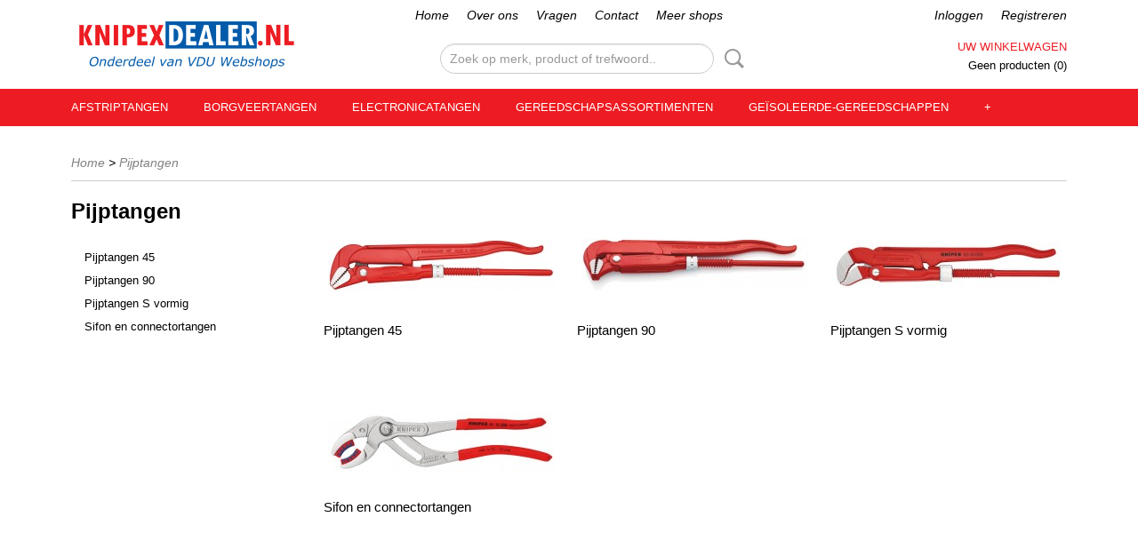

--- FILE ---
content_type: text/html; charset=UTF-8
request_url: https://www.knipexdealer.nl/webshop/pijptangen/
body_size: 11459
content:
<!DOCTYPE html>
<html lang="nl" prefix="og: http://ogp.me/ns#">
<head>
  <script src="/core/javascript/polyfills/polyfills-transpiled.js" defer nomodule></script>
  <meta name="keywords" content=""/>
  <meta name="description" content="Top kwaliteit Knipex tangen tegen een betaalbare prijs."/>
  <meta name="language" content="nl"/>
  <meta name="charset" content="UTF-8"/>
  <meta name="google-site-verification" content="cFskB14bhNAlphV55SyCwT3EZn7I-RLMdqzkeiB2L0Q"/>
  <meta name="author" content="KnipexDealer"/>
  <meta name="generator" content="IZICMS2.0"/>
  <link href="/service/xml/News/atom.xml" rel="alternate" title="Alle berichten"/>
  <link href="/data/cache/compressedIncludes/compressedIncludes_2365399145_7f721de8b480d1160bfc7f1ac6b48d60.css" rel="stylesheet" media="all"/>
  <script src="/core/javascript/mootools/mootools-core-1.6.0-transpiled.js?r=3788&amp;fp=30a936a8"></script>
  <script src="/core/javascript/mootools/mootools-more-1.6.0-transpiled.js?r=3788&amp;fp=30a936a8"></script>
  <script src="/core/javascript/lib/helper/LocaleGlobal-minified.js?r=3788&amp;fp=30a936a8" type="module"></script>
  <script src="/core/javascript/lib/helper/LocaleGlobal-transpiled.js?r=3788&amp;fp=30a936a8" defer nomodule></script>
  <script src="/modules/Shop/templates/bootstrap/js/pixeldensity-transpiled.js?r=3788&amp;fp=30a936a8"></script>
  <script src="/modules/AfterSale/templates/default/js/cookiepolicy.js?r=3788&amp;fp=850ac72d"></script>
  <script src="/templates/responsive-1/js/touch-mootools-transpiled.js?r=3788&amp;fp=30a936a8"></script>
  <script src="/templates/responsive-1/js/category-menu-transpiled.js?r=3788&amp;fp=30a936a8"></script>
  <script src="/templates/responsive-1/js/columnizer-transpiled.js?r=3788&amp;fp=30a936a8"></script>
  <script src="/templates/responsive-1/js/responsive-transpiled.js?r=3788&amp;fp=30a936a8"></script>
  <script src="/templates/responsive-1/js/designListener-transpiled.js?r=3788&amp;fp=30a936a8"></script>
  <script>/*<![CDATA[*/
    document.addEventListener('DOMContentLoaded',function(){
      var evt = document.createEvent('CustomEvent');evt.initCustomEvent( 'designchange', false, false, {"carousel_slide_duration":"5000ms","carousel_slide1_enabled":"1","carousel_slide1_animation":"fade","carousel_slide1_button_text":"KNIPEX SNIJDENDE TANGEN","carousel_slide1_button_href":"https:\/\/www.knipexdealer.nl\/webshop\/snijdende-tangen\/","carousel_slide2_enabled":"1","carousel_slide2_animation":"fade","carousel_slide2_button_text":"KNIPEX GE\u00cfSOLEERDE GEREEDSCHAPPEN","carousel_slide2_button_href":"https:\/\/www.knipexdealer.nl\/webshop\/gesoleerde-gereedschappen\/","carousel_slide3_enabled":"1","carousel_slide3_animation":"fade","carousel_slide3_button_text":"KNIPEX PINCETTEN","carousel_slide3_button_href":"https:\/\/www.knipexdealer.nl\/webshop\/precisie-pincetten\/","carousel_slide3_slogan":"","carousel_slide4_enabled":"-1","carousel_slide4_animation":"fade","carousel_slide4_button_text":"KRAFTWERK DOPPEN","carousel_slide4_button_href":"https:\/\/www.kraftdealer.nl\/webshop\/doppen\/","carousel_slide4_slogan":"","carousel_slide5_enabled":"-1","carousel_slide5_animation":"fade","carousel_slide5_button_text":"KRAFTWERK SCHROEVENDRAAIERS","carousel_slide5_button_href":"https:\/\/www.kraftdealer.nl\/webshop\/schroevendraaiers\/","carousel_slide5_slogan":"","carousel_slide1_full_image_link":"","carousel_slide1_slogan":"","carousel_slide2_full_image_link":"","carousel_slide2_slogan":"","carousel_slide3_full_image_link":"","carousel_slide4_full_image_link":"","carousel_slide5_full_image_link":""} );document.dispatchEvent(evt);
      Locale.define('nl-NL','Core',{"cancel":"Annuleren","close":"Sluiten"});
      Locale.define('nl-NL','Shop',{"loading":"Een moment geduld alstublieft..","error":"Er is helaas een fout opgetreden.","added":"Toegevoegd","product_added_short":"&#x2713; Toegevoegd aan winkelwagen:","product_not_added":"Het product kon niet worden toegevoegd.","variation_not_given_short":"Kies de gewenste uitvoering:","attribute_dimension_error":"Het veld '%s' bevat een ongeldige waarde."});
      Locale.define('nl-NL','Cookie',{"cookie_option_heading":"Cookies toestaan Opties","cookie_option_footer":"<div class=buttons><a class='btn cookie-btn' id='cookie-showagain'>Later opnieuw tonen<\/a><a class='btn cookie-btn' id='allow-selection'>Selectie toestaan<\/a><a class='btn cookie-btn-selected' id='allow-all'>Alles toestaan<\/a><\/div>","cookie_option_body":"<div class='cookie-content' id='mainContent'><ul class='nav nav-tabs'><li><a href='#consent'>Toestemming<\/a><\/li><li><a href='#details'>Details<\/a><\/li><li><a href='#about'>Over<\/a><\/li><\/ul><div id='tabData[consent]' class='tabData'><h4 id='shp-cookie-settings'>Op deze website worden cookies gebruikt<\/h4><p>Cookies worden door ons gebruikt voor verkeersanalyse, het aanbieden van sociale media-functies en het personaliseren van informatie en advertenties. Daarnaast verlenen we onze sociale media-, advertentie- en analysepartners toegang tot informatie over hoe u onze site gebruikt. Zij kunnen deze informatie gebruiken in combinatie met andere gegevens die zij mogelijk hebben verzameld door uw gebruik van hun diensten of die u hen hebt verstrekt.<\/p><\/div><div id='tabData[details]' class='tabData'><div class='form-check align-items-center'><h4 id='shp-cookie-settings'>Noodzakelijk<\/h4><input class='form-check-input' type='checkbox' role='switch' id='shp-cookie-ncecessary' checked='checked' disabled='disabled'><\/div><p>Door essenti\u00eble functies zoals paginanavigatie en toegang tot beveiligde delen van de website mogelijk te maken, dragen noodzakelijke cookies bij aan de bruikbaarheid van een website. Deze cookies zijn essentieel voor de correcte werking van de website.<\/p><div class='form-check align-items-center'><h4 id='shp-cookie-settings'>Statistieken<\/h4><input class='form-check-input' type='checkbox' role='switch' id='shp-cookie-statistics' checked='checked'><\/div><p>Statistische cookies verzamelen en verstrekken anonieme gegevens om website-eigenaren te helpen begrijpen hoe gebruikers omgaan met hun sites.<\/p><div class='form-check align-items-center'><h4 id='shp-cookie-settings'>Marketing<\/h4><input class='form-check-input' type='checkbox' role='switch' id='shp-cookie-marketing'><\/div><p>Er worden cookies voor marketingdoeleinden gebruikt om websitegebruikers te volgen. Het doel is om gebruikers relevante en interessante advertenties te tonen, waardoor deze waardevoller worden voor uitgevers en externe marketeers.<\/p><\/div><div id='tabData[about]' class='tabData'><p>Cookies zijn kleine tekstdocumenten die door websites kunnen worden gebruikt om de gebruikerservaring effici\u00ebnter te maken.<\/p><p>De wet bepaalt dat wij cookies op uw apparaat plaatsen als deze strikt noodzakelijk zijn voor de werking van deze website. Voor alle andere soorten cookies hebben wij uw toestemming nodig. wat betekent dat cookies die als noodzakelijk zijn gecategoriseerd, voornamelijk worden verwerkt op basis van AVG-art. 6 (1) (f). Alle overige cookies, dat wil zeggen die van de soorten voorkeuren en advertenties, worden verwerkt op basis van AVG-art. 6 (1) (a) AVG.<\/p><p>Deze website maakt gebruik van unieke soorten cookies. sommige cookies worden geplaatst via aanbiedingen van derden die op onze pagina's verschijnen.<\/p><p>Vermeld uw toestemmings-id en datum wanneer u contact met ons opneemt over uw toestemming.<\/p><\/div><\/div>","analyticsId":"","adwordId":"AW-"});
      Locale.use('nl-NL');
  });
  /*]]>*/</script>
  <script>/*<![CDATA[*/
    
    <!-- Google Tag Manager -->
    (function(w,d,s,l,i){w[l]=w[l]||[];w[l].push({'gtm.start':
    new Date().getTime(),event:'gtm.js'});var f=d.getElementsByTagName(s)[0],
    j=d.createElement(s),dl=l!='dataLayer'?'&l='+l:'';j.async=true;j.src=
    'https://www.googletagmanager.com/gtm.js?id='+i+dl;f.parentNode.insertBefore(j,f);
    })(window,document,'script','dataLayer','GTM-NK6XF92P');
    <!-- End Google Tag Manager -->
    
 window.dataLayer = window.dataLayer || []; 
function gtag(){dataLayer.push(arguments);}
gtag('consent', 'default', { 
'ad_storage': 'denied',
'ad_user_data': 'denied',
'ad_personalization': 'denied',
'analytics_storage': 'denied',
'functionality_storage': 'denied',
'personalization_storage': 'denied',
'security_storage': 'granted'
});
  /*]]>*/</script>
  <title>Pijptangen - KnipexDealer</title>
  <meta name="viewport" content="width=device-width, initial-scale=1.0, user-scalable=0, minimum-scale=1.0, maximum-scale=1.0"/>
</head>
<body itemscope itemtype="http://schema.org/WebPage">
<div id="top">
  <div id="topMenu" class="container">
    <div id="logo" onclick="document.location.href='/';"></div>
          <ul class="topMenu">
                  <li><a href="/webshop/">Home</a></li>
                  <li><a href="/over-ons.html">Over ons</a></li>
                  <li><a href="/vragen.html">Vragen</a></li>
                  <li><a href="/contact.html">Contact</a></li>
                  <li><a href="/meer-shops.html">Meer shops</a></li>
        
      </ul>
      
<div id="basket" class="show_profile">
      <ul>
              <li><a href="/profiel/inloggen.html" rel="nofollow">Inloggen</a></li>
        <li><a href="/profiel/registreren.html">Registreren</a></li>
                </ul>
      <div class="cart">
    <label><a href="/webshop/basket.html" class="basketLink">Uw winkelwagen</a></label>
    <span class="basketPrice">Geen producten <span class="basketAmount">(0)</span></span>
  </div>
</div>
<script type="text/javascript" src="//translate.google.com/translate_a/element.js?cb=googleTranslateElementInit"></script>
<script type="text/javascript">
function googleTranslateElementInit() {
  new google.translate.TranslateElement({
      pageLanguage: 'nl',
      //includedLanguages: 'nl,en,fr,de',
      includedLanguages : '',
      layout: google.translate.TranslateElement.InlineLayout.SIMPLE,
  }, 'google_translate_element');
}
</script>
      </div>
      
    <form action="/zoeken.html" method="get" class="search">
      <input class="query" placeholder="Zoek op merk, product of trefwoord.." type="text" name="q" value="" />
      <button type="submit" class="btn">Zoeken</button>
    </form>
  </div>
  
<div id="menu">
  <div class="container">
    
    <ul class="pull-right">
                                                                                                                  
    </ul>
  
      <ul class="categories">
                          <li class="">
          <a class="dropdown-toggle" href="/webshop/afstriptangen/">Afstriptangen <b class="caret"></b></a>
            <div class="dropdown">
              <a class="dropdown-heading" href="/webshop/afstriptangen/">Afstriptangen</a>
              <ul>
                                              <li ><a href="/webshop/afstriptangen/afstrip-zijsnijtangen/" title="Afstrip zijsnijtangen">Afstrip zijsnijtangen</a></li>
                                              <li ><a href="/webshop/afstriptangen/afstriptangen/" title="Afstriptangen">Afstriptangen</a></li>
                                              <li ><a href="/webshop/afstriptangen/automatische-afstriptangen/" title="Automatische afstriptangen">Automatische afstriptangen</a></li>
                                              <li ><a href="/webshop/afstriptangen/electronica-afstripscharen/" title="Electronica afstripscharen">Electronica afstripscharen</a></li>
                                              <li ><a href="/webshop/afstriptangen/electronica-afstriptangen/" title="Electronica afstriptangen">Electronica afstriptangen</a></li>
                                              <li ><a href="/webshop/afstriptangen/mini-afstrippers/" title="Mini afstrippers">Mini afstrippers</a></li>
                                              <li ><a href="/webshop/afstriptangen/precisie-afstriptangen/" title="Precisie afstriptangen">Precisie afstriptangen</a></li>
                                              <li ><a href="/webshop/afstriptangen/zelfinstellende-afstriptangen/" title="Zelfinstellende afstriptangen">Zelfinstellende afstriptangen</a></li>
              
              </ul>
            </div>
          </li>
                              <li class="">
          <a class="dropdown-toggle" href="/webshop/borgveertangen/">Borgveertangen <b class="caret"></b></a>
            <div class="dropdown">
              <a class="dropdown-heading" href="/webshop/borgveertangen/">Borgveertangen</a>
              <ul>
                                              <li ><a href="/webshop/borgveertangen/borgveergereedschappen/" title="Borgveergereedschappen">Borgveergereedschappen</a></li>
                                              <li ><a href="/webshop/borgveertangen/borgveertangen-binnenringen/" title="Borgveertangen binnenringen">Borgveertangen binnenringen</a></li>
                                              <li ><a href="/webshop/borgveertangen/borgveertangen-buitenringen/" title="Borgveertangen buitenringen">Borgveertangen buitenringen</a></li>
                                              <li ><a href="/webshop/borgveertangen/borgveertangensets/" title="Borgveertangensets">Borgveertangensets</a></li>
                                              <li ><a href="/webshop/borgveertangen/montagetangen/" title="Montagetangen">Montagetangen</a></li>
                                              <li ><a href="/webshop/borgveertangen/precisie-borgveertangen-binnenringen/" title="Precisie borgveertangen binnenringen">Precisie borgveertangen binnenringen</a></li>
                                              <li ><a href="/webshop/borgveertangen/precisie-borgveertangen-buitenringen/" title="Precisie borgveertangen buitenringen">Precisie borgveertangen buitenringen</a></li>
              
              </ul>
            </div>
          </li>
                              <li class="">
          <a class="dropdown-toggle" href="/webshop/electronicatangen/">Electronicatangen <b class="caret"></b></a>
            <div class="dropdown">
              <a class="dropdown-heading" href="/webshop/electronicatangen/">Electronicatangen</a>
              <ul>
                                              <li ><a href="/webshop/electronicatangen/electronic-super-knips/" title="Electronic Super Knips">Electronic Super Knips</a></li>
                                              <li ><a href="/webshop/electronicatangen/electronic-super-knips-xl/" title="Electronic Super Knips XL">Electronic Super Knips XL</a></li>
                                              <li ><a href="/webshop/electronicatangen/elektronica-grijptangen/" title="Elektronica grijptangen">Elektronica grijptangen</a></li>
                                              <li ><a href="/webshop/electronicatangen/elektronica-grijptangen-esd/" title="Elektronica grijptangen ESD">Elektronica grijptangen ESD</a></li>
                                              <li ><a href="/webshop/electronicatangen/elektronica-montagetangen/" title="Elektronica montagetangen">Elektronica montagetangen</a></li>
                                              <li ><a href="/webshop/electronicatangen/elektronica-tangensets/" title="Elektronica tangensets">Elektronica tangensets</a></li>
                                              <li ><a href="/webshop/electronicatangen/elektronica-voorsnijtangen/" title="Elektronica voorsnijtangen">Elektronica voorsnijtangen</a></li>
                                              <li ><a href="/webshop/electronicatangen/elektronica-zijsnijtangen/" title="Elektronica zijsnijtangen">Elektronica zijsnijtangen</a></li>
                                              <li ><a href="/webshop/electronicatangen/elektronica-zijsnijtangen-esd/" title="Elektronica zijsnijtangen ESD">Elektronica zijsnijtangen ESD</a></li>
                                              <li ><a href="/webshop/electronicatangen/precisie-elektronica-grijptangen/" title="Precisie elektronica grijptangen">Precisie elektronica grijptangen</a></li>
                                              <li ><a href="/webshop/electronicatangen/precisie-elektronica-zijsnijtangen/" title="Precisie elektronica zijsnijtangen">Precisie elektronica zijsnijtangen</a></li>
                                              <li ><a href="/webshop/electronicatangen/precisie-elektronica-zijsnijtangen-esd/" title="Precisie elektronica zijsnijtangen ESD">Precisie elektronica zijsnijtangen ESD</a></li>
              
              </ul>
            </div>
          </li>
                              <li class="">
          <a class="dropdown-toggle" href="/webshop/gereedschapsassortimenten/">Gereedschapsassortimenten <b class="caret"></b></a>
            <div class="dropdown">
              <a class="dropdown-heading" href="/webshop/gereedschapsassortimenten/">Gereedschapsassortimenten</a>
              <ul>
                                              <li ><a href="/webshop/gereedschapsassortimenten/gereedschapskoffers/" title="Gereedschapskoffers">Gereedschapskoffers</a></li>
                                              <li ><a href="/webshop/gereedschapsassortimenten/gereedschapsroltassen/" title="Gereedschapsroltassen">Gereedschapsroltassen</a></li>
                                              <li ><a href="/webshop/gereedschapsassortimenten/gereedschapstassen/" title="Gereedschapstassen">Gereedschapstassen</a></li>
                                              <li ><a href="/webshop/gereedschapsassortimenten/gordeltassen/" title="Gordeltassen">Gordeltassen</a></li>
                                              <li ><a href="/webshop/gereedschapsassortimenten/knipex-l-boxx/" title="Knipex L Boxx">Knipex L Boxx</a></li>
                                              <li ><a href="/webshop/gereedschapsassortimenten/tangensets/" title="Tangensets">Tangensets</a></li>
              
              </ul>
            </div>
          </li>
                              <li class="">
          <a class="dropdown-toggle" href="/webshop/geisoleerde-gereedschappen/">Geïsoleerde-gereedschappen <b class="caret"></b></a>
            <div class="dropdown">
              <a class="dropdown-heading" href="/webshop/geisoleerde-gereedschappen/">Geïsoleerde-gereedschappen</a>
              <ul>
                                              <li ><a href="/webshop/geisoleerde-gereedschappen/doppen/" title="Doppen">Doppen</a></li>
                                              <li ><a href="/webshop/geisoleerde-gereedschappen/gereedschapsassortimenten/" title="Gereedschapsassortimenten">Gereedschapsassortimenten</a></li>
                                              <li ><a href="/webshop/geisoleerde-gereedschappen/kabelmessen/" title="Kabelmessen">Kabelmessen</a></li>
                                              <li ><a href="/webshop/geisoleerde-gereedschappen/kabelscharen/" title="Kabelscharen">Kabelscharen</a></li>
                                              <li ><a href="/webshop/geisoleerde-gereedschappen/krimptangen/" title="Krimptangen">Krimptangen</a></li>
                                              <li ><a href="/webshop/geisoleerde-gereedschappen/momentsleutels/" title="Momentsleutels">Momentsleutels</a></li>
                                              <li ><a href="/webshop/geisoleerde-gereedschappen/ontmantelingsmessen/" title="Ontmantelingsmessen">Ontmantelingsmessen</a></li>
                                              <li ><a href="/webshop/geisoleerde-gereedschappen/overig/" title="Overig">Overig</a></li>
                                              <li ><a href="/webshop/geisoleerde-gereedschappen/precisie-pincetten/" title="Precisie pincetten">Precisie pincetten</a></li>
                                              <li ><a href="/webshop/geisoleerde-gereedschappen/ratels/" title="Ratels">Ratels</a></li>
                                              <li ><a href="/webshop/geisoleerde-gereedschappen/ringsleutels/" title="Ringsleutels">Ringsleutels</a></li>
                                              <li ><a href="/webshop/geisoleerde-gereedschappen/schroevendraaiers/" title="Schroevendraaiers">Schroevendraaiers</a></li>
                                              <li ><a href="/webshop/geisoleerde-gereedschappen/steeksleutels/" title="Steeksleutels">Steeksleutels</a></li>
                                              <li ><a href="/webshop/geisoleerde-gereedschappen/t-grepen/" title="T grepen">T grepen</a></li>
                                              <li ><a href="/webshop/geisoleerde-gereedschappen/tangen/" title="Tangen">Tangen</a></li>
                                              <li ><a href="/webshop/geisoleerde-gereedschappen/verlengstukken/" title="Verlengstukken">Verlengstukken</a></li>
              
              </ul>
            </div>
          </li>
                              <li class="">
          <a class="dropdown-toggle" href="/webshop/grijptangen/">Grijptangen <b class="caret"></b></a>
            <div class="dropdown">
              <a class="dropdown-heading" href="/webshop/grijptangen/">Grijptangen</a>
              <ul>
                                              <li ><a href="/webshop/grijptangen/grijptangen/" title="Grijptangen">Grijptangen</a></li>
                                              <li ><a href="/webshop/grijptangen/justeertangen/" title="Justeertangen">Justeertangen</a></li>
                                              <li ><a href="/webshop/grijptangen/langbektangen/" title="Langbektangen">Langbektangen</a></li>
                                              <li ><a href="/webshop/grijptangen/mechanicatangen/" title="Mechanicatangen">Mechanicatangen</a></li>
                                              <li ><a href="/webshop/grijptangen/montagetangen/" title="Montagetangen">Montagetangen</a></li>
                                              <li ><a href="/webshop/grijptangen/platbuigtangen/" title="Platbuigtangen">Platbuigtangen</a></li>
                                              <li ><a href="/webshop/grijptangen/rondbuigtangen/" title="Rondbuigtangen">Rondbuigtangen</a></li>
                                              <li ><a href="/webshop/grijptangen/telefoontangen/" title="Telefoontangen">Telefoontangen</a></li>
                                              <li ><a href="/webshop/grijptangen/weverstangen/" title="Weverstangen">Weverstangen</a></li>
                                              <li ><a href="/webshop/grijptangen/voorgrijptangen/" title="Voorgrijptangen">Voorgrijptangen</a></li>
              
              </ul>
            </div>
          </li>
                                <li class=""><a href="/webshop/kabelscharen/">Kabelscharen</a></li>
                                <li class=""><a href="/webshop/kalibratieservice/">Kalibratieservice</a></li>
                              <li class="">
          <a class="dropdown-toggle" href="/webshop/klemtangen/">Klemtangen <b class="caret"></b></a>
            <div class="dropdown">
              <a class="dropdown-heading" href="/webshop/klemtangen/">Klemtangen</a>
              <ul>
                                              <li ><a href="/webshop/klemtangen/klemtangen/" title="Klemtangen">Klemtangen</a></li>
                                              <li ><a href="/webshop/klemtangen/las-klemtangen/" title="Las klemtangen">Las klemtangen</a></li>
              
              </ul>
            </div>
          </li>
                              <li class="">
          <a class="dropdown-toggle" href="/webshop/kombitangen/">Kombitangen <b class="caret"></b></a>
            <div class="dropdown">
              <a class="dropdown-heading" href="/webshop/kombitangen/">Kombitangen</a>
              <ul>
                                              <li ><a href="/webshop/kombitangen/kabeltangen-linemans-pliers/" title="Kabeltangen Linemans Pliers">Kabeltangen Linemans Pliers</a></li>
                                              <li ><a href="/webshop/kombitangen/kombitangen/" title="Kombitangen">Kombitangen</a></li>
                                              <li ><a href="/webshop/kombitangen/kracht-kombitangen/" title="Kracht kombitangen">Kracht kombitangen</a></li>
                                              <li ><a href="/webshop/kombitangen/mini-kombitangen/" title="Mini kombitangen">Mini kombitangen</a></li>
                                              <li ><a href="/webshop/kombitangen/spitse-kombitangen/" title="Spitse kombitangen">Spitse kombitangen</a></li>
              
              </ul>
            </div>
          </li>
                              <li class="">
          <a class="dropdown-toggle" href="/webshop/krimp-assortimenten/">Krimp-assortimenten <b class="caret"></b></a>
            <div class="dropdown">
              <a class="dropdown-heading" href="/webshop/krimp-assortimenten/">Krimp-assortimenten</a>
              <ul>
                                              <li ><a href="/webshop/krimp-assortimenten/kabelverbinders/" title="Kabelverbinders">Kabelverbinders</a></li>
                                              <li ><a href="/webshop/krimp-assortimenten/krimp-assortimenten/" title="Krimp assortimenten">Krimp assortimenten</a></li>
              
              </ul>
            </div>
          </li>
                              <li class="">
          <a class="dropdown-toggle" href="/webshop/krimptangen/">Krimptangen <b class="caret"></b></a>
            <div class="dropdown">
              <a class="dropdown-heading" href="/webshop/krimptangen/">Krimptangen</a>
              <ul>
                                              <li ><a href="/webshop/krimptangen/adereindhulzentangen/" title="Adereindhulzentangen">Adereindhulzentangen</a></li>
                                              <li ><a href="/webshop/krimptangen/compressiegereedschappen/" title="Compressiegereedschappen">Compressiegereedschappen</a></li>
                                              <li ><a href="/webshop/krimptangen/knipex-multicrimp/" title="Knipex MultiCrimp">Knipex MultiCrimp</a></li>
                                              <li ><a href="/webshop/krimptangen/knipex-preciforce/" title="Knipex PreciForce">Knipex PreciForce</a></li>
                                              <li ><a href="/webshop/krimptangen/krimp-systeemtangen/" title="Krimp systeemtangen">Krimp systeemtangen</a></li>
                                              <li ><a href="/webshop/krimptangen/krimpprofielen/" title="Krimpprofielen">Krimpprofielen</a></li>
                                              <li ><a href="/webshop/krimptangen/krimptangen/" title="Krimptangen">Krimptangen</a></li>
                                              <li ><a href="/webshop/krimptangen/krimptangen-miniatuurstekkers/" title="Krimptangen miniatuurstekkers">Krimptangen miniatuurstekkers</a></li>
                                              <li ><a href="/webshop/krimptangen/krimptangen-western-stekkers/" title="Krimptangen Western stekkers">Krimptangen Western stekkers</a></li>
                                              <li ><a href="/webshop/krimptangen/montagegereedschappen/" title="Montagegereedschappen">Montagegereedschappen</a></li>
                                              <li ><a href="/webshop/krimptangen/positioneerhulpen/" title="Positioneerhulpen">Positioneerhulpen</a></li>
                                              <li ><a href="/webshop/krimptangen/vierdoornkrimptangen/" title="Vierdoornkrimptangen">Vierdoornkrimptangen</a></li>
              
              </ul>
            </div>
          </li>
                                <li class=""><a href="/webshop/messen/">Messen</a></li>
                              <li class="">
          <a class="dropdown-toggle" href="/webshop/moniertangen/">Moniertangen <b class="caret"></b></a>
            <div class="dropdown">
              <a class="dropdown-heading" href="/webshop/moniertangen/">Moniertangen</a>
              <ul>
                                              <li ><a href="/webshop/moniertangen/kracht-moniertangen/" title="Kracht moniertangen">Kracht moniertangen</a></li>
                                              <li ><a href="/webshop/moniertangen/moniertangen/" title="Moniertangen">Moniertangen</a></li>
              
              </ul>
            </div>
          </li>
                              <li class="">
          <a class="dropdown-toggle" href="/webshop/multifunctionele-tangen/">Multifunctionele-tangen <b class="caret"></b></a>
            <div class="dropdown">
              <a class="dropdown-heading" href="/webshop/multifunctionele-tangen/">Multifunctionele-tangen</a>
              <ul>
                                              <li ><a href="/webshop/multifunctionele-tangen/bedradingstangen/" title="Bedradingstangen">Bedradingstangen</a></li>
                                              <li ><a href="/webshop/multifunctionele-tangen/elektro-installatietangen/" title="Elektro installatietangen">Elektro installatietangen</a></li>
                                              <li ><a href="/webshop/multifunctionele-tangen/instrumentmakerstangen/" title="Instrumentmakerstangen">Instrumentmakerstangen</a></li>
                                              <li ><a href="/webshop/multifunctionele-tangen/radiotangen/" title="Radiotangen">Radiotangen</a></li>
                                              <li ><a href="/webshop/multifunctionele-tangen/sieraad-buigtangen/" title="Sieraad buigtangen">Sieraad buigtangen</a></li>
                                              <li ><a href="/webshop/multifunctionele-tangen/telefoontangen/" title="Telefoontangen">Telefoontangen</a></li>
              
              </ul>
            </div>
          </li>
                              <li class="">
          <a class="dropdown-toggle" href="/webshop/nijptangen/">Nijptangen <b class="caret"></b></a>
            <div class="dropdown">
              <a class="dropdown-heading" href="/webshop/nijptangen/">Nijptangen</a>
              <ul>
                                              <li ><a href="/webshop/nijptangen/hamerkoptangen/" title="Hamerkoptangen">Hamerkoptangen</a></li>
                                              <li ><a href="/webshop/nijptangen/hoeftangen/" title="Hoeftangen">Hoeftangen</a></li>
                                              <li ><a href="/webshop/nijptangen/nijptangen/" title="Nijptangen">Nijptangen</a></li>
                                              <li ><a href="/webshop/nijptangen/voorsnijtangen/" title="Voorsnijtangen">Voorsnijtangen</a></li>
              
              </ul>
            </div>
          </li>
                              <li class="">
          <a class="dropdown-toggle" href="/webshop/ontmantelingsgereedschappen/">Ontmantelingsgereedschappen <b class="caret"></b></a>
            <div class="dropdown">
              <a class="dropdown-heading" href="/webshop/ontmantelingsgereedschappen/">Ontmantelingsgereedschappen</a>
              <ul>
                                              <li ><a href="/webshop/ontmantelingsgereedschappen/afstripgereedschappen/" title="Afstripgereedschappen">Afstripgereedschappen</a></li>
                                              <li ><a href="/webshop/ontmantelingsgereedschappen/laktrekpincetten/" title="Laktrekpincetten">Laktrekpincetten</a></li>
                                              <li ><a href="/webshop/ontmantelingsgereedschappen/ontmantelingsgereedschappen/" title="Ontmantelingsgereedschappen">Ontmantelingsgereedschappen</a></li>
                                              <li ><a href="/webshop/ontmantelingsgereedschappen/ontmantelingstangen/" title="Ontmantelingstangen">Ontmantelingstangen</a></li>
              
              </ul>
            </div>
          </li>
                              <li class=" active">
          <a class="dropdown-toggle" href="/webshop/pijptangen/">Pijptangen <b class="caret"></b></a>
            <div class="dropdown">
              <a class="dropdown-heading" href="/webshop/pijptangen/">Pijptangen</a>
              <ul>
                                              <li ><a href="/webshop/pijptangen/pijptangen-45/" title="Pijptangen 45">Pijptangen 45</a></li>
                                              <li ><a href="/webshop/pijptangen/pijptangen-90/" title="Pijptangen 90">Pijptangen 90</a></li>
                                              <li ><a href="/webshop/pijptangen/pijptangen-s-vormig/" title="Pijptangen S vormig">Pijptangen S vormig</a></li>
                                              <li ><a href="/webshop/pijptangen/sifon--en-connectortangen/" title="Sifon  en connectortangen">Sifon  en connectortangen</a></li>
              
              </ul>
            </div>
          </li>
                              <li class="">
          <a class="dropdown-toggle" href="/webshop/precisie-pincetten/">Precisie-pincetten <b class="caret"></b></a>
            <div class="dropdown">
              <a class="dropdown-heading" href="/webshop/precisie-pincetten/">Precisie-pincetten</a>
              <ul>
                                              <li ><a href="/webshop/precisie-pincetten/kruispincetten/" title="Kruispincetten">Kruispincetten</a></li>
                                              <li ><a href="/webshop/precisie-pincetten/kunststof-pincetten/" title="Kunststof pincetten">Kunststof pincetten</a></li>
                                              <li ><a href="/webshop/precisie-pincetten/overige-precisie-pincetten/" title="Overige precisie pincetten">Overige precisie pincetten</a></li>
                                              <li ><a href="/webshop/precisie-pincetten/precisie-pincetten-esd/" title="Precisie pincetten ESD">Precisie pincetten ESD</a></li>
                                              <li ><a href="/webshop/precisie-pincetten/precisie-pincetten-met-geleidingspen/" title="Precisie pincetten met geleidingspen">Precisie pincetten met geleidingspen</a></li>
                                              <li ><a href="/webshop/precisie-pincetten/precisie-pincetten-naaldfijne-punten/" title="Precisie pincetten naaldfijne punten">Precisie pincetten naaldfijne punten</a></li>
                                              <li ><a href="/webshop/precisie-pincetten/precisie-pincetten-spitse-punten/" title="Precisie pincetten spitse punten">Precisie pincetten spitse punten</a></li>
                                              <li ><a href="/webshop/precisie-pincetten/precisie-pincetten-stompe-punten/" title="Precisie pincetten stompe punten">Precisie pincetten stompe punten</a></li>
              
              </ul>
            </div>
          </li>
                                <li class=""><a href="/webshop/schakelkastsleutels/">Schakelkastsleutels</a></li>
                                <li class=""><a href="/webshop/sleuteltangen/">Sleuteltangen</a></li>
                              <li class="">
          <a class="dropdown-toggle" href="/webshop/snijdende-tangen/">Snijdende-tangen <b class="caret"></b></a>
            <div class="dropdown">
              <a class="dropdown-heading" href="/webshop/snijdende-tangen/">Snijdende-tangen</a>
              <ul>
                                              <li ><a href="/webshop/snijdende-tangen/boutenscharen/" title="Boutenscharen">Boutenscharen</a></li>
                                              <li ><a href="/webshop/snijdende-tangen/boutensnijtangen/" title="Boutensnijtangen">Boutensnijtangen</a></li>
                                              <li ><a href="/webshop/snijdende-tangen/boutenvoorsnijtangen/" title="Boutenvoorsnijtangen">Boutenvoorsnijtangen</a></li>
                                              <li ><a href="/webshop/snijdende-tangen/compacte-zijsnijtangen/" title="Compacte zijsnijtangen">Compacte zijsnijtangen</a></li>
                                              <li ><a href="/webshop/snijdende-tangen/kracht-middensnijtangen/" title="Kracht middensnijtangen">Kracht middensnijtangen</a></li>
                                              <li ><a href="/webshop/snijdende-tangen/kracht-voorsnijtangen/" title="Kracht voorsnijtangen">Kracht voorsnijtangen</a></li>
                                              <li ><a href="/webshop/snijdende-tangen/kracht-zijsnijtangen/" title="Kracht zijsnijtangen">Kracht zijsnijtangen</a></li>
                                              <li ><a href="/webshop/snijdende-tangen/snijtangen/" title="Snijtangen">Snijtangen</a></li>
                                              <li ><a href="/webshop/snijdende-tangen/twinforce-zijsnijtangen/" title="TwinForce zijsnijtangen">TwinForce zijsnijtangen</a></li>
                                              <li ><a href="/webshop/snijdende-tangen/zijsnijtangen/" title="Zijsnijtangen">Zijsnijtangen</a></li>
              
              </ul>
            </div>
          </li>
                              <li class="">
          <a class="dropdown-toggle" href="/webshop/speciale-tangen/">Speciale-tangen <b class="caret"></b></a>
            <div class="dropdown">
              <a class="dropdown-heading" href="/webshop/speciale-tangen/">Speciale-tangen</a>
              <ul>
                                              <li ><a href="/webshop/speciale-tangen/bandveerklemtangen/" title="Bandveerklemtangen">Bandveerklemtangen</a></li>
                                              <li ><a href="/webshop/speciale-tangen/fitterstangen/" title="Fitterstangen">Fitterstangen</a></li>
                                              <li ><a href="/webshop/speciale-tangen/glaskruimeltangen/" title="Glaskruimeltangen">Glaskruimeltangen</a></li>
                                              <li ><a href="/webshop/speciale-tangen/glasplattangen/" title="Glasplattangen">Glasplattangen</a></li>
                                              <li ><a href="/webshop/speciale-tangen/halogeenlampentangen/" title="Halogeenlampentangen">Halogeenlampentangen</a></li>
                                              <li ><a href="/webshop/speciale-tangen/kabelscharen/" title="Kabelscharen">Kabelscharen</a></li>
                                              <li ><a href="/webshop/speciale-tangen/kevlar-scharen/" title="Kevlar scharen">Kevlar scharen</a></li>
                                              <li ><a href="/webshop/speciale-tangen/knabbelscharen/" title="Knabbelscharen">Knabbelscharen</a></li>
                                              <li ><a href="/webshop/speciale-tangen/kombischaren/" title="Kombischaren">Kombischaren</a></li>
                                              <li ><a href="/webshop/speciale-tangen/krammentangen/" title="Krammentangen">Krammentangen</a></li>
                                              <li ><a href="/webshop/speciale-tangen/kunststof-scharen/" title="Kunststof scharen">Kunststof scharen</a></li>
                                              <li ><a href="/webshop/speciale-tangen/oorklemtangen/" title="Oorklemtangen">Oorklemtangen</a></li>
                                              <li ><a href="/webshop/speciale-tangen/pijpsnijders/" title="Pijpsnijders">Pijpsnijders</a></li>
                                              <li ><a href="/webshop/speciale-tangen/profiel-uitstanstangen/" title="Profiel uitstanstangen">Profiel uitstanstangen</a></li>
                                              <li ><a href="/webshop/speciale-tangen/profiel-verbindingstangen/" title="Profiel verbindingstangen">Profiel verbindingstangen</a></li>
                                              <li ><a href="/webshop/speciale-tangen/revolverponstangen/" title="Revolverponstangen">Revolverponstangen</a></li>
                                              <li ><a href="/webshop/speciale-tangen/slangklemtangen/" title="Slangklemtangen">Slangklemtangen</a></li>
                                              <li ><a href="/webshop/speciale-tangen/tegelbreektangen/" title="Tegelbreektangen">Tegelbreektangen</a></li>
                                              <li ><a href="/webshop/speciale-tangen/tegelkniptangen/" title="Tegelkniptangen">Tegelkniptangen</a></li>
                                              <li ><a href="/webshop/speciale-tangen/versteksnijders/" title="Versteksnijders">Versteksnijders</a></li>
              
              </ul>
            </div>
          </li>
                                <li class=""><a href="/webshop/staaldraadscharen/">Staaldraadscharen</a></li>
                                <li class=""><a href="/webshop/toebehoren/">Toebehoren</a></li>
                              <li class="">
          <a class="dropdown-toggle" href="/webshop/waterpomptangen/">Waterpomptangen <b class="caret"></b></a>
            <div class="dropdown">
              <a class="dropdown-heading" href="/webshop/waterpomptangen/">Waterpomptangen</a>
              <ul>
                                              <li ><a href="/webshop/waterpomptangen/knipex-alligator/" title="Knipex Alligator">Knipex Alligator</a></li>
                                              <li ><a href="/webshop/waterpomptangen/knipex-cobra/" title="Knipex Cobra">Knipex Cobra</a></li>
                                              <li ><a href="/webshop/waterpomptangen/knipex-smartgrip/" title="Knipex SmartGrip">Knipex SmartGrip</a></li>
                                              <li ><a href="/webshop/waterpomptangen/mini-waterpomptangen/" title="Mini waterpomptangen">Mini waterpomptangen</a></li>
                                              <li ><a href="/webshop/waterpomptangen/moerentangen/" title="Moerentangen">Moerentangen</a></li>
                                              <li ><a href="/webshop/waterpomptangen/waterpomptangen-met-rillenscharnier/" title="Waterpomptangen met rillenscharnier">Waterpomptangen met rillenscharnier</a></li>
              
              </ul>
            </div>
          </li>
              
          </ul>
      </div>
</div>
<div class="visible-phone mobileHeader">
  <a href="#" class="openMobileMenu"></a>
  <form action="/zoeken.html" method="get" class="search">
    <input class="query" type="text" name="q" value="" />
    <button type="submit" class="btn">Zoeken</button>
  </form>
</div>
<script type="text/javascript">
  // Make the update menu function global
  var updateMenu = {};
  var category_menu;
  window.addEvent( 'domready', function ()
  {
    var elements = $$('.dropdown-toggle');
    var closeTimeout;
    var opt = {
      translations:{
        TEMPLATE_OTHER_CATEGORIES:'Overige categorie&euml;n',
        TEMPLATE_MENU_OVERFLOW_LABEL: '+'
      }
    }
    // Emulate hover in JS so we can control the hover behaviour on mobile browsers
    var ios10fix = false; // IOS10 has a bug where it triggers an extra click event on the location of the finger (even when mouseup is stopped) in the menu when it has less than 8 items...
    $('menu').getElements( 'a' ).each( function ( el ) {
      el.addEvent( 'mouseenter', function () { this.addClass('hover'); } );
      el.addEvent( 'mouseleave', function () { this.removeClass('hover'); } );
      el.addEvent( 'click', function ( e ) { if ( ios10fix ) e.stop(); } );
    } );
    // Global function to add drop-down behaviour to newly added menu items
    updateMenu = function () {
      var newElements = $$('.dropdown-toggle');
      newElements.each( function ( el ) {
        if ( -1 === elements.indexOf( el ) ) {
          el.addEvent( 'mouseenter', function () { el.addClass('hover'); } );
          el.addEvent( 'mouseleave', function () { el.removeClass('hover'); } );
          addMenuBehaviour( el );
        }
      } );
      // Add new elements to local list
      elements = newElements;
    }
    var addMenuBehaviour = function ( el ) {
      // Handle opening the menu
      el.addEvent( 'mouseover', openMenu );
      // Handle delayed menu close after mouse leave
      el.getParent('li').addEvent('mouseleave', function () {
        // Don't close when hovering a submenu-enabled item in the '+' menu
        if ( el.getParent( '.__all_categories' ) && el.getParent( '.dropdown' ) ) return;
        // Ignore mouseleave events when in mobile mode (needed for windows phone)
        if ( document.body.hasClass( 'mobile' ) ) return;
        closeTimeout = setTimeout( closeAll, 300 );
      } );
      el.getParent('li').addEvent('mouseenter', function () {
        clearTimeout( closeTimeout );
      } );
      // Also open menu on tap
      el.addEvent( 'tap', function ( e ) {
        if ( e.type == 'touchend' ) {
          openMenu.call(el, e);
          ios10fix = true;
          setTimeout( function () { ios10fix = false; }, 500 );
        }
      } );
    }
    var closeAll = function () {
      elements.getParent().removeClass('open');
      clearTimeout( closeTimeout );
    }
    var openMenu = function (e) {
      // Ignore mouseover events when in mobile mode
      if ( e.type == 'mouseover' && document.body.hasClass( 'mobile' ) ) return;
      if ( this.getParent( '.__all_categories' ) && this.getParent( '.dropdown' ) ) {
        if ( e.type == "touchend" ) document.location.href = this.get('href'); // Feign a click for touch actions (emulated click is blocked)
        return true;
      }
      // Already open.. Close when in mobile mode
      if ( this.getParent( 'li.open' ) ) {
        if ( e.type == "touchend" ) {
          closeAll();
        }
        return;
      }
      // Close all menu's
      elements.getParent().removeClass('open');
      // Prevent unexpected closing
      clearTimeout( closeTimeout );
      // Skip if disabled
      if ( this.hasClass('disabled') || this.match(':disabled') ) return;
      var dropdownMenu = this.getParent().getElement( '.dropdown' );
      if ( !dropdownMenu || !dropdownMenu.getElement('li') ) return; // Skip if empty
      dropdownMenu.setStyle( 'visibility', 'hidden' );
      this.getParent().addClass('open'); // open up selected
      var paddingTop = dropdownMenu.getStyle( 'padding-top' ).toInt();
      var dropdownMenuHeight = dropdownMenu.getSize().y - paddingTop - dropdownMenu.getStyle( 'padding-bottom' ).toInt();
      dropdownMenu.setStyles( {height:0,visibility:'visible', paddingTop: paddingTop + 10} );
      dropdownMenu.set( 'morph', {duration: 300, transition: 'sine:out', onComplete:function () { dropdownMenu.setStyle( 'height', 'auto' ); } } );
      dropdownMenu.morph( {height:dropdownMenuHeight, paddingTop: paddingTop} );
    };
    // Add behaviour to all drop-down items
    elements.each( addMenuBehaviour );
    // Init category menu
    category_menu = new CategoryMenu( opt );
  } );
</script>
  
  <div id="breadcrumbs" class="container">
    <div class="border-bottom">
      <a href="/" title="Home">Home</a> &gt; <a href="/webshop/pijptangen/" title="Pijptangen">Pijptangen</a>
    </div>
  </div>
<div class="container" id="site">
  <div class="row">
          <div class="span3">
        
    
<div class="categoryMenu">
  <h2>Pijptangen</h2>
  <ul>
            <li >
      <a href="/webshop/pijptangen/pijptangen-45/" title="Pijptangen 45">Pijptangen 45</a>
    
    
        </li>
                <li >
      <a href="/webshop/pijptangen/pijptangen-90/" title="Pijptangen 90">Pijptangen 90</a>
    
    
        </li>
                <li >
      <a href="/webshop/pijptangen/pijptangen-s-vormig/" title="Pijptangen S vormig">Pijptangen S vormig</a>
    
    
        </li>
                <li >
      <a href="/webshop/pijptangen/sifon--en-connectortangen/" title="Sifon  en connectortangen">Sifon  en connectortangen</a>
    
    
        </li>
      
</ul>
</div>
  
      </div>
      <div class="span9">
        <div class="iziSection" id="section_main"><div id="section_main_0" class="ShopModule iziModule"><div class="basketAction iziAction">
<div id="basket" class="show_profile">
      <ul>
              <li><a href="/profiel/inloggen.html" rel="nofollow">Inloggen</a></li>
        <li><a href="/profiel/registreren.html">Registreren</a></li>
                </ul>
      <div class="cart">
    <label><a href="/webshop/basket.html" class="basketLink">Uw winkelwagen</a></label>
    <span class="basketPrice">Geen producten <span class="basketAmount">(0)</span></span>
  </div>
</div>
<script type="text/javascript" src="//translate.google.com/translate_a/element.js?cb=googleTranslateElementInit"></script>
<script type="text/javascript">
function googleTranslateElementInit() {
  new google.translate.TranslateElement({
      pageLanguage: 'nl',
      //includedLanguages: 'nl,en,fr,de',
      includedLanguages : '',
      layout: google.translate.TranslateElement.InlineLayout.SIMPLE,
  }, 'google_translate_element');
}
</script><div class='clear'></div></div></div><div id="section_main_1" class="ShopModule iziModule"><div class="categoryOverviewAction iziAction">
                                                                                                                                                                                      
  
  
<div class="row">
  <div class="category span3">
    <div class="thumbnail">
      <a href="/webshop/pijptangen/pijptangen-45/" data-background="/data/upload/Shop/images/255x500x0_8320010-00-31.jpg" title="Pijptangen 45"></a>
    </div>
    <a href="/webshop/pijptangen/pijptangen-45/" class="name">Pijptangen 45</a>
  </div>
    <div class="category span3">
    <div class="thumbnail">
      <a href="/webshop/pijptangen/pijptangen-90/" data-background="/data/upload/Shop/images/255x500x0_8310010-00-11.jpg" title="Pijptangen 90"></a>
    </div>
    <a href="/webshop/pijptangen/pijptangen-90/" class="name">Pijptangen 90</a>
  </div>
    <div class="category span3">
    <div class="thumbnail">
      <a href="/webshop/pijptangen/pijptangen-s-vormig/" data-background="/data/upload/Shop/images/255x500x0_8330005-00-31.jpg" title="Pijptangen S vormig"></a>
    </div>
    <a href="/webshop/pijptangen/pijptangen-s-vormig/" class="name">Pijptangen S vormig</a>
  </div>
    <div class="category span3">
    <div class="thumbnail">
      <a href="/webshop/pijptangen/sifon--en-connectortangen/" data-background="/data/upload/Shop/images/255x500x0_8113250-01-31.jpg" title="Sifon  en connectortangen"></a>
    </div>
    <a href="/webshop/pijptangen/sifon--en-connectortangen/" class="name">Sifon  en connectortangen</a>
  </div>
  
</div>
<div class='clear'></div></div></div></div>
      </div>
      </div>
  <div class="row">
    <div class="span12"><div class="iziSection iziStaticSection" id="section_footer"></div></div>
  </div>
</div>
  
  
    
  
  
                                                                                                                        
  <footer>
    <div class="container">
      <div class="row">
              <div class="span3" id="footer_menu">
          <h3>Informatie</h3>
          <ul>
                                                          <li>
                <a href="/over-ons.html">Over ons</a>
              </li>
                                                <li>
                <a href="/vragen.html">Vragen</a>
              </li>
                                                <li>
                <a href="/contact.html">Contact</a>
              </li>
                                                                      <li>
                <a href="/voorwaarden.html">Algemene voorwaarden</a>
              </li>
                                                                                                                                        <li>
                <a href="/meer-shops.html">Meer shops</a>
              </li>
                      
          </ul>
        </div>
              
                    
      <div class="span6" id="footer_categories">
                  <h3>Categorie&euml;n</h3>
          <ul>
                          <li><a href="/webshop/afstriptangen/">Afstriptangen</a></li>
                          <li><a href="/webshop/borgveertangen/">Borgveertangen</a></li>
                          <li><a href="/webshop/electronicatangen/">Electronicatangen</a></li>
                          <li><a href="/webshop/gereedschapsassortimenten/">Gereedschapsassortimenten</a></li>
                          <li><a href="/webshop/geisoleerde-gereedschappen/">Geïsoleerde-gereedschappen</a></li>
                          <li><a href="/webshop/grijptangen/">Grijptangen</a></li>
                          <li><a href="/webshop/kabelscharen/">Kabelscharen</a></li>
                          <li><a href="/webshop/kalibratieservice/">Kalibratieservice</a></li>
                          <li><a href="/webshop/klemtangen/">Klemtangen</a></li>
                          <li><a href="/webshop/kombitangen/">Kombitangen</a></li>
                          <li><a href="/webshop/krimp-assortimenten/">Krimp-assortimenten</a></li>
                          <li><a href="/webshop/krimptangen/">Krimptangen</a></li>
                          <li><a href="/webshop/messen/">Messen</a></li>
                          <li><a href="/webshop/moniertangen/">Moniertangen</a></li>
                          <li><a href="/webshop/multifunctionele-tangen/">Multifunctionele-tangen</a></li>
                          <li><a href="/webshop/nijptangen/">Nijptangen</a></li>
                          <li><a href="/webshop/ontmantelingsgereedschappen/">Ontmantelingsgereedschappen</a></li>
                          <li><a href="/webshop/pijptangen/">Pijptangen</a></li>
                          <li><a href="/webshop/precisie-pincetten/">Precisie-pincetten</a></li>
                          <li><a href="/webshop/schakelkastsleutels/">Schakelkastsleutels</a></li>
                          <li><a href="/webshop/sleuteltangen/">Sleuteltangen</a></li>
                          <li><a href="/webshop/snijdende-tangen/">Snijdende-tangen</a></li>
                          <li><a href="/webshop/speciale-tangen/">Speciale-tangen</a></li>
                          <li><a href="/webshop/staaldraadscharen/">Staaldraadscharen</a></li>
                          <li><a href="/webshop/toebehoren/">Toebehoren</a></li>
                          <li><a href="/webshop/waterpomptangen/">Waterpomptangen</a></li>
            
          </ul>
          <script type="text/javascript">
            window.addEvent( 'domready', function () {
              category_columnizer = new ListColumnizer( { list:document.getElement( "footer #footer_categories ul" ), gridColumns: 6, minColumnWidth: 180 } );
            } );
          </script>
              </div>
      
              <div class="span3" id="payment_methods">
          <h3>Betaalmethodes</h3>
          
<ul class="payment-methods">
    <li class="sprite-ideal" title="Ideal"></li>
      <li class="sprite-banktransfer" title="Banktransfer"></li>
      <li class="sprite-bancontact" title="Bancontact"></li>
      <li class="sprite-belfius" title="Belfius"></li>
      <li class="sprite-kbc" title="Kbc"></li>
        <li class="sprite-mastercard" title="Mastercard"></li>
    <li class="sprite-visa" title="visa"></li>
    <li class="sprite-maestro" title="Maestro"></li>
  
</ul>
        </div>
            </div>
    </div>
  </footer>
  <p class="copyright">
      
      
    &copy; 2025 www.knipexdealer.nl
        - Powered by Shoppagina.nl
    </p>
  
  <!-- Google Tag Manager (noscript) -->
<noscript><iframe src="https://www.googletagmanager.com/ns.html?id=GTM-NK6XF92P" height="0" width="0" style="display:none;visibility:hidden"></iframe></noscript>
<!-- End Google Tag Manager (noscript) -->
<div id="cookiepolicy" class="cookiepolicy-type-2">
  <div class="container"> 
    <div class="message"><p>Wij maken gebruik van cookies om onze website te verbeteren, om het verkeer op de website te analyseren, om de website naar behoren te laten werken en voor de koppeling met social media. Door op Ja te klikken, geef je toestemming voor het plaatsen van alle cookies zoals omschreven in onze privacy- en cookieverklaring.</p></div>
    <div class="buttons">
      <a href="#cookiepolicy-options" class="btn btn-success">Cookie Opties</a>
      <a href="#cookiepolicy-accept" class="btn btn-success">Ja, ik ga akkoord</a>
      <a href="#cookiepolicy-deny" class="btn">Nee, niet akkoord</a>
    </div>
  </div>
</div>
</body>
</html>
